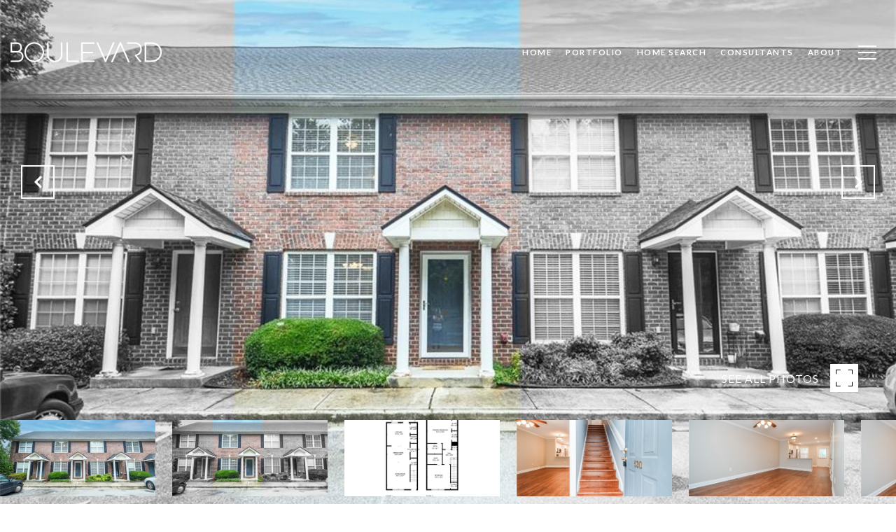

--- FILE ---
content_type: text/html; charset=utf-8
request_url: https://bss.luxurypresence.com/buttons/googleOneTap?companyId=3a97ea5e-9511-42fc-b56b-ed3f59c6f099&websiteId=0c72e6f3-ee5c-4453-bd49-1c928c3b9c68&pageId=3d8ea636-0abb-44e6-a0c5-d31255d73ce5&sourceUrl=https%3A%2F%2Fboulevard.homes%2Fproperties%2F240-cleveland-road-unit-530-bogart-ga-30622-7235902&pageMeta=%7B%22sourceResource%22%3A%22properties%22%2C%22pageElementId%22%3A%22feaa1ab6-b1a4-460c-abb9-19200f783173%22%2C%22pageQueryVariables%22%3A%7B%22property%22%3A%7B%22id%22%3A%22feaa1ab6-b1a4-460c-abb9-19200f783173%22%7D%2C%22properties%22%3A%7B%22relatedNeighborhoodPropertyId%22%3A%22feaa1ab6-b1a4-460c-abb9-19200f783173%22%2C%22sort%22%3A%22salesPrice%22%7D%2C%22neighborhood%22%3A%7B%7D%2C%22pressReleases%22%3A%7B%22propertyId%22%3A%22feaa1ab6-b1a4-460c-abb9-19200f783173%22%7D%7D%7D
body_size: 2863
content:
<style>
  html, body {margin: 0; padding: 0;}
</style>
<script src="https://accounts.google.com/gsi/client" async defer></script>
<script>
const parseURL = (url) => {
    const a = document.createElement('a');
    a.href = url;
    return a.origin;
}

const login = (token, provider, source)  => {
  const origin = (window.location != window.parent.location)
    ? parseURL(document.referrer)
    : window.location.origin;  
  const xhr = new XMLHttpRequest();
  xhr.responseType = 'json';
  xhr.onreadystatechange = function() {
    if (xhr.readyState === 4) {
      const response = xhr.response;
      const msg = {
        event: response.status,
        provider: provider,
        source: source,
        token: token
      }
      window.parent.postMessage(msg, origin);
    }
  }
  xhr.withCredentials = true;
  xhr.open('POST', `${origin}/api/v1/auth/login`, true);
  xhr.setRequestHeader("Content-Type", "application/json;charset=UTF-8");
  xhr.send(JSON.stringify({
    token,
    provider,
    source,
    websiteId: '0c72e6f3-ee5c-4453-bd49-1c928c3b9c68',
    companyId: '3a97ea5e-9511-42fc-b56b-ed3f59c6f099',
    pageId: '3d8ea636-0abb-44e6-a0c5-d31255d73ce5',
    sourceUrl: 'https://boulevard.homes/properties/240-cleveland-road-unit-530-bogart-ga-30622-7235902',
    pageMeta: '{"sourceResource":"properties","pageElementId":"feaa1ab6-b1a4-460c-abb9-19200f783173","pageQueryVariables":{"property":{"id":"feaa1ab6-b1a4-460c-abb9-19200f783173"},"properties":{"relatedNeighborhoodPropertyId":"feaa1ab6-b1a4-460c-abb9-19200f783173","sort":"salesPrice"},"neighborhood":{},"pressReleases":{"propertyId":"feaa1ab6-b1a4-460c-abb9-19200f783173"}}}',
    utm: '',
    referrer: ''
  }));
}

function getExpirationCookie(expiresInMiliseconds) {
  const tomorrow  = new Date(Date.now() + expiresInMiliseconds); // The Date object returns today's timestamp
  return `boulevard.homes-SID=true; expires=${tomorrow.toUTCString()}; path=/; Secure; SameSite=None`;
}

function handleCredentialResponse(response) {
  document.cookie = getExpirationCookie(24 * 60 * 60 * 1000); // 1 day
  login(response.credential, 'GOOGLE', 'GOOGLE_SIGN_ON');
}

function handleClose() {
  const msg = {
    event: 'cancel',
    provider: 'GOOGLE',
    source: 'GOOGLE_SIGN_ON'
  }
  const origin = (window.location != window.parent.location)
    ? parseURL(document.referrer)
    : window.location.origin;
  window.parent.postMessage(msg, origin);
  document.cookie = getExpirationCookie(2 * 60 * 60 * 1000); // 2 hours
}

</script>
<div id="g_id_onload"
  data-client_id="673515100752-7s6f6j0qab4skl22cjpp7eirb2rjmfcg.apps.googleusercontent.com"
  data-callback="handleCredentialResponse"
  data-intermediate_iframe_close_callback="handleClose"
  data-state_cookie_domain = "boulevard.homes"
  data-allowed_parent_origin="https://boulevard.homes"
  data-skip_prompt_cookie="boulevard.homes-SID"
  data-cancel_on_tap_outside="false"
></div>